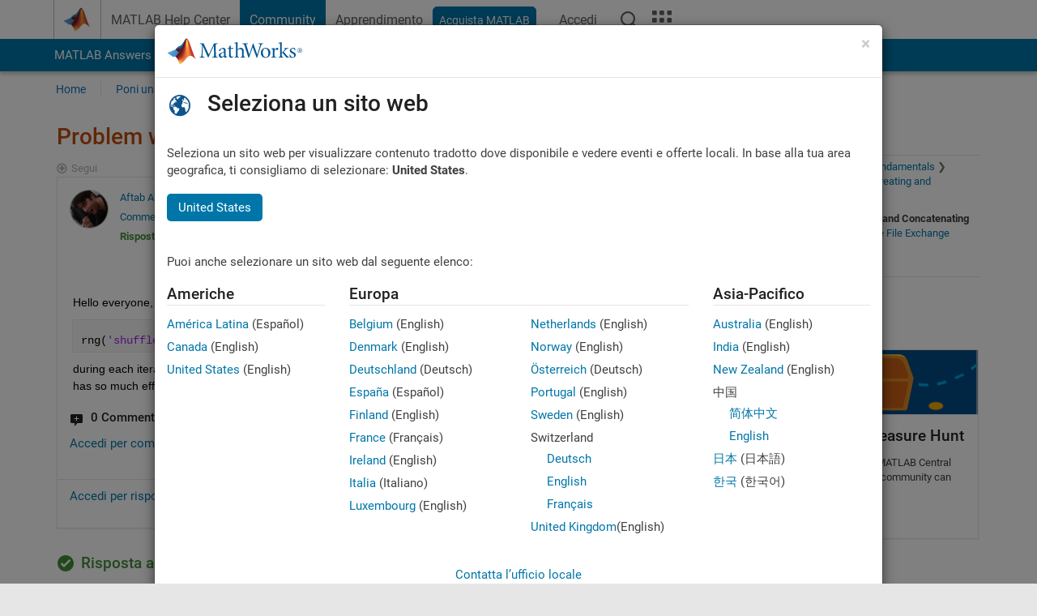

--- FILE ---
content_type: text/css;charset=utf-8
request_url: https://it.mathworks.com/etc.clientlibs/mathworks/clientlibs/customer-ui/components/showmoretoggle.min.20251211153853409.css
body_size: 360
content:
.show_more_toggle{--mw-ws-show-more-padding-bottom: 2.5rem;--mw-ws-show-more-margin-bottom: var(--mw-ws-global-margin-bottom);--mw-ws-show-more-mask: linear-gradient(to bottom, rgba(0,0,0,1) 0%, rgba(0,0,0,1) 50%, rgba(0,0,0,0) 95%);--mw-ws-show-more-mask-expanded: linear-gradient(to bottom, rgba(0,0,0,1) 0%, rgba(0,0,0,1) 100%);--mw-ws-show-more-mask-removed: var(--mw-ws-show-more-mask-expanded);--mw-ws-show-more-actuator-position-bottom: 0;--mw-ws-show-more-actuator-position-left: 0}.show_more_toggle{padding-bottom:var(--mw-ws-show-more-padding-bottom);margin-bottom:var(--mw-ws-show-more-margin-bottom);position:relative}.show_more_toggle .show_more_toggle_content{overflow:hidden}.show_more_toggle .show_more_toggle_content>*:last-child{margin-bottom:0}.show_more_toggle .show_more_toggle_mask{-webkit-mask-image:var(--mw-ws-show-more-mask);mask-image:var(--mw-ws-show-more-mask);overflow:hidden;transition:height .3s ease-out}.show_more_toggle .show_more_toggle_mask.show_more_toggle_expanded{-webkit-mask-image:var(--mw-ws-show-more-mask-expanded);mask-image:var(--mw-ws-show-more-mask-expanded)}.show_more_toggle .show_more_toggle_mask.more_toggle_remove_mask{-webkit-mask-image:var(--mw-ws-show-more-mask-removed);mask-image:var(--mw-ws-show-more-mask-removed)}.show_more_toggle .show_more_toggle_mask.-has_lineclamp{-webkit-box-orient:vertical;display:-webkit-box;-webkit-mask-image:none;mask-image:none;overflow:hidden}.show_more_toggle .show_more_toggle_mask.-has_lineclamp .show_more_toggle_content{overflow:visible}.show_more_toggle .show_more_toggle_mask.-has_lineclamp.show_more_toggle_expanded{-webkit-line-clamp:unset !important}.show_more_toggle .show_more_actuator{width:100%;position:absolute;bottom:var(--mw-ws-show-more-actuator-position-bottom);left:var(--mw-ws-show-more-actuator-position-left)}.show_more_toggle .show_more_actuator a{padding-left:1.25em;display:inline-block;position:relative}.show_more_toggle .show_more_actuator a:before{margin-left:-1.25em;display:inline-block;font-family:"mathworks";font-style:normal;font-variant:normal;font-weight:normal;opacity:.95;position:absolute;speak:none;text-decoration:none !important;text-transform:none}.show_more_toggle .show_more_actuator a[aria-expanded=true]:before{content:"" !important}.show_more_toggle .show_more_actuator a[aria-expanded=false]:before{content:"" !important}

--- FILE ---
content_type: application/x-javascript;charset=utf-8
request_url: https://smetrics.mathworks.com/id?d_visid_ver=5.2.0&d_fieldgroup=A&mcorgid=B1441C8B533095C00A490D4D%40AdobeOrg&mid=10980318675274829225494634599879967225&ts=1769087355170
body_size: -34
content:
{"mid":"10980318675274829225494634599879967225"}